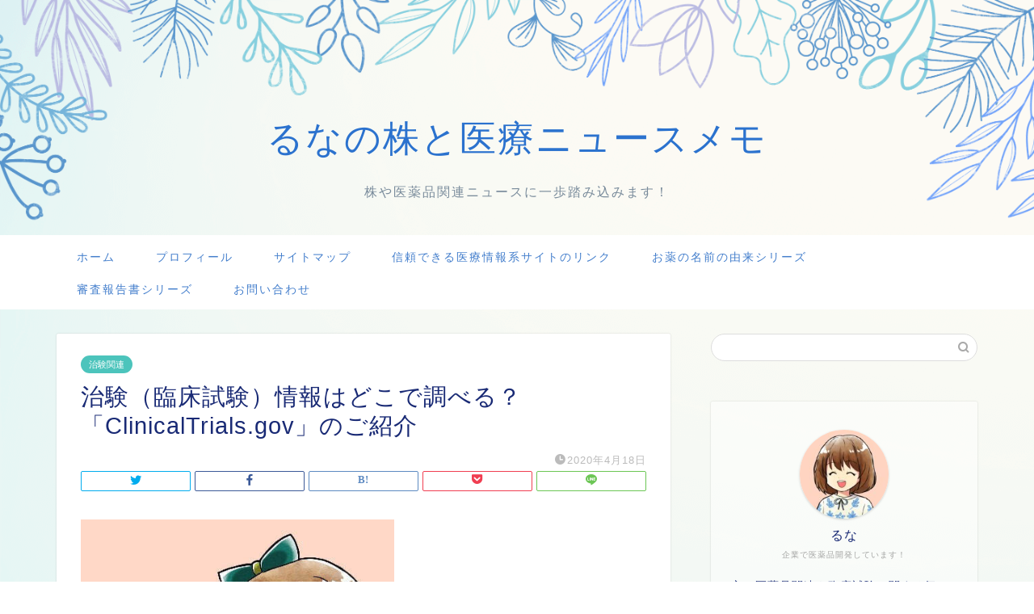

--- FILE ---
content_type: text/html; charset=UTF-8
request_url: https://www.luna1105kablog.com/entry/clinical-trials-gov
body_size: 20027
content:
<!DOCTYPE html>
<html lang="ja">
<head prefix="og: http://ogp.me/ns# fb: http://ogp.me/ns/fb# article: http://ogp.me/ns/article#">
<meta charset="utf-8">
<meta http-equiv="X-UA-Compatible" content="IE=edge">
<meta name="viewport" content="width=device-width, initial-scale=1">
<!-- ここからOGP -->
<meta property="og:type" content="blog">
<meta property="og:title" content="治験（臨床試験）情報はどこで調べる？「ClinicalTrials.gov」のご紹介｜るなの株と医療ニュースメモ"> 
<meta property="og:url" content="https://www.luna1105kablog.com/entry/clinical-trials-gov"> 
<meta property="og:description" content="最近、このブログでも開発化合物の臨床試験に関する情報をピックアップすることがよくあります。 臨床試験の情報は製薬企業やバ"> 
<meta property="og:image" content="https://www.luna1105kablog.com/wp-content/uploads/2020/10/20200417155207-1.jpg">
<meta property="og:site_name" content="るなの株と医療ニュースメモ">
<meta property="fb:admins" content="">
<meta name="twitter:card" content="summary">
<meta name="twitter:site" content="@Luna11053">
<!-- ここまでOGP --> 

<meta name="description" itemprop="description" content="最近、このブログでも開発化合物の臨床試験に関する情報をピックアップすることがよくあります。 臨床試験の情報は製薬企業やバ" >

<title>治験（臨床試験）情報はどこで調べる？「ClinicalTrials.gov」のご紹介｜るなの株と医療ニュースメモ</title>
<meta name='robots' content='max-image-preview:large' />
<link rel='dns-prefetch' href='//ajax.googleapis.com' />
<link rel='dns-prefetch' href='//cdnjs.cloudflare.com' />
<link rel='dns-prefetch' href='//s.w.org' />
<link rel="alternate" type="application/rss+xml" title="るなの株と医療ニュースメモ &raquo; フィード" href="https://www.luna1105kablog.com/feed" />
<link rel="alternate" type="application/rss+xml" title="るなの株と医療ニュースメモ &raquo; コメントフィード" href="https://www.luna1105kablog.com/comments/feed" />
<link rel="alternate" type="application/rss+xml" title="るなの株と医療ニュースメモ &raquo; 治験（臨床試験）情報はどこで調べる？「ClinicalTrials.gov」のご紹介 のコメントのフィード" href="https://www.luna1105kablog.com/entry/clinical-trials-gov/feed" />
		<script type="text/javascript">
			window._wpemojiSettings = {"baseUrl":"https:\/\/s.w.org\/images\/core\/emoji\/13.0.1\/72x72\/","ext":".png","svgUrl":"https:\/\/s.w.org\/images\/core\/emoji\/13.0.1\/svg\/","svgExt":".svg","source":{"concatemoji":"https:\/\/www.luna1105kablog.com\/wp-includes\/js\/wp-emoji-release.min.js?ver=5.7.14"}};
			!function(e,a,t){var n,r,o,i=a.createElement("canvas"),p=i.getContext&&i.getContext("2d");function s(e,t){var a=String.fromCharCode;p.clearRect(0,0,i.width,i.height),p.fillText(a.apply(this,e),0,0);e=i.toDataURL();return p.clearRect(0,0,i.width,i.height),p.fillText(a.apply(this,t),0,0),e===i.toDataURL()}function c(e){var t=a.createElement("script");t.src=e,t.defer=t.type="text/javascript",a.getElementsByTagName("head")[0].appendChild(t)}for(o=Array("flag","emoji"),t.supports={everything:!0,everythingExceptFlag:!0},r=0;r<o.length;r++)t.supports[o[r]]=function(e){if(!p||!p.fillText)return!1;switch(p.textBaseline="top",p.font="600 32px Arial",e){case"flag":return s([127987,65039,8205,9895,65039],[127987,65039,8203,9895,65039])?!1:!s([55356,56826,55356,56819],[55356,56826,8203,55356,56819])&&!s([55356,57332,56128,56423,56128,56418,56128,56421,56128,56430,56128,56423,56128,56447],[55356,57332,8203,56128,56423,8203,56128,56418,8203,56128,56421,8203,56128,56430,8203,56128,56423,8203,56128,56447]);case"emoji":return!s([55357,56424,8205,55356,57212],[55357,56424,8203,55356,57212])}return!1}(o[r]),t.supports.everything=t.supports.everything&&t.supports[o[r]],"flag"!==o[r]&&(t.supports.everythingExceptFlag=t.supports.everythingExceptFlag&&t.supports[o[r]]);t.supports.everythingExceptFlag=t.supports.everythingExceptFlag&&!t.supports.flag,t.DOMReady=!1,t.readyCallback=function(){t.DOMReady=!0},t.supports.everything||(n=function(){t.readyCallback()},a.addEventListener?(a.addEventListener("DOMContentLoaded",n,!1),e.addEventListener("load",n,!1)):(e.attachEvent("onload",n),a.attachEvent("onreadystatechange",function(){"complete"===a.readyState&&t.readyCallback()})),(n=t.source||{}).concatemoji?c(n.concatemoji):n.wpemoji&&n.twemoji&&(c(n.twemoji),c(n.wpemoji)))}(window,document,window._wpemojiSettings);
		</script>
		<style type="text/css">
img.wp-smiley,
img.emoji {
	display: inline !important;
	border: none !important;
	box-shadow: none !important;
	height: 1em !important;
	width: 1em !important;
	margin: 0 .07em !important;
	vertical-align: -0.1em !important;
	background: none !important;
	padding: 0 !important;
}
</style>
	<link rel='stylesheet' id='wp-block-library-css'  href='https://www.luna1105kablog.com/wp-includes/css/dist/block-library/style.min.css?ver=5.7.14' type='text/css' media='all' />
<link rel='stylesheet' id='contact-form-7-css'  href='https://www.luna1105kablog.com/wp-content/plugins/contact-form-7/includes/css/styles.css?ver=5.4.1' type='text/css' media='all' />
<link rel='stylesheet' id='theme-style-css'  href='https://www.luna1105kablog.com/wp-content/themes/jin/style.css?ver=5.7.14' type='text/css' media='all' />
<link rel='stylesheet' id='swiper-style-css'  href='https://cdnjs.cloudflare.com/ajax/libs/Swiper/4.0.7/css/swiper.min.css?ver=5.7.14' type='text/css' media='all' />
<link rel="https://api.w.org/" href="https://www.luna1105kablog.com/wp-json/" /><link rel="alternate" type="application/json" href="https://www.luna1105kablog.com/wp-json/wp/v2/posts/128" /><link rel="canonical" href="https://www.luna1105kablog.com/entry/clinical-trials-gov" />
<link rel='shortlink' href='https://www.luna1105kablog.com/?p=128' />
<link rel="alternate" type="application/json+oembed" href="https://www.luna1105kablog.com/wp-json/oembed/1.0/embed?url=https%3A%2F%2Fwww.luna1105kablog.com%2Fentry%2Fclinical-trials-gov" />
<link rel="alternate" type="text/xml+oembed" href="https://www.luna1105kablog.com/wp-json/oembed/1.0/embed?url=https%3A%2F%2Fwww.luna1105kablog.com%2Fentry%2Fclinical-trials-gov&#038;format=xml" />
	<style type="text/css">
		#wrapper{
							background-color: #fffaf2;
				background-image: url(https://www.luna1105kablog.com/wp-content/uploads/demo11-bgimg.png);
					}
		.related-entry-headline-text span:before,
		#comment-title span:before,
		#reply-title span:before{
			background-color: #5c8ece;
			border-color: #5c8ece!important;
		}
		
		#breadcrumb:after,
		#page-top a{	
			background-color: #4073b7;
		}
				footer{
			background-color: #4073b7;
		}
		.footer-inner a,
		#copyright,
		#copyright-center{
			border-color: #fff!important;
			color: #fff!important;
		}
		#footer-widget-area
		{
			border-color: #fff!important;
		}
				.page-top-footer a{
			color: #4073b7!important;
		}
				#breadcrumb ul li,
		#breadcrumb ul li a{
			color: #4073b7!important;
		}
		
		body,
		a,
		a:link,
		a:visited,
		.my-profile,
		.widgettitle,
		.tabBtn-mag label{
			color: #192a75;
		}
		a:hover{
			color: #008db7;
		}
						.widget_nav_menu ul > li > a:before,
		.widget_categories ul > li > a:before,
		.widget_pages ul > li > a:before,
		.widget_recent_entries ul > li > a:before,
		.widget_archive ul > li > a:before,
		.widget_archive form:after,
		.widget_categories form:after,
		.widget_nav_menu ul > li > ul.sub-menu > li > a:before,
		.widget_categories ul > li > .children > li > a:before,
		.widget_pages ul > li > .children > li > a:before,
		.widget_nav_menu ul > li > ul.sub-menu > li > ul.sub-menu li > a:before,
		.widget_categories ul > li > .children > li > .children li > a:before,
		.widget_pages ul > li > .children > li > .children li > a:before{
			color: #5c8ece;
		}
		.widget_nav_menu ul .sub-menu .sub-menu li a:before{
			background-color: #192a75!important;
		}
		footer .footer-widget,
		footer .footer-widget a,
		footer .footer-widget ul li,
		.footer-widget.widget_nav_menu ul > li > a:before,
		.footer-widget.widget_categories ul > li > a:before,
		.footer-widget.widget_recent_entries ul > li > a:before,
		.footer-widget.widget_pages ul > li > a:before,
		.footer-widget.widget_archive ul > li > a:before,
		footer .widget_tag_cloud .tagcloud a:before{
			color: #fff!important;
			border-color: #fff!important;
		}
		footer .footer-widget .widgettitle{
			color: #fff!important;
			border-color: #4cc4bc!important;
		}
		footer .widget_nav_menu ul .children .children li a:before,
		footer .widget_categories ul .children .children li a:before,
		footer .widget_nav_menu ul .sub-menu .sub-menu li a:before{
			background-color: #fff!important;
		}
		#drawernav a:hover,
		.post-list-title,
		#prev-next p,
		#toc_container .toc_list li a{
			color: #192a75!important;
		}
		
		#header-box{
			background-color: #ffffff;
		}
						@media (min-width: 768px) {
		#header-box .header-box10-bg:before,
		#header-box .header-box11-bg:before{
			border-radius: 2px;
		}
		}
										@media (min-width: 768px) {
			.top-image-meta{
				margin-top: calc(50px - 30px);
			}
		}
		@media (min-width: 1200px) {
			.top-image-meta{
				margin-top: calc(50px);
			}
		}
				.pickup-contents:before{
			background-color: #ffffff!important;
		}
		
		.main-image-text{
			color: #2b72ce;
		}
		.main-image-text-sub{
			color: #798b9b;
		}
		
				@media (min-width: 481px) {
			#site-info{
				padding-top: 15px!important;
				padding-bottom: 15px!important;
			}
		}
		
		#site-info span a{
			color: #437ecc!important;
		}
		
				#headmenu .headsns .line a svg{
			fill: #437ecc!important;
		}
		#headmenu .headsns a,
		#headmenu{
			color: #437ecc!important;
			border-color:#437ecc!important;
		}
						.profile-follow .line-sns a svg{
			fill: #5c8ece!important;
		}
		.profile-follow .line-sns a:hover svg{
			fill: #4cc4bc!important;
		}
		.profile-follow a{
			color: #5c8ece!important;
			border-color:#5c8ece!important;
		}
		.profile-follow a:hover,
		#headmenu .headsns a:hover{
			color:#4cc4bc!important;
			border-color:#4cc4bc!important;
		}
				.search-box:hover{
			color:#4cc4bc!important;
			border-color:#4cc4bc!important;
		}
				#header #headmenu .headsns .line a:hover svg{
			fill:#4cc4bc!important;
		}
		.cps-icon-bar,
		#navtoggle:checked + .sp-menu-open .cps-icon-bar{
			background-color: #437ecc;
		}
		#nav-container{
			background-color: #fff;
		}
		.menu-box .menu-item svg{
			fill:#437ecc;
		}
		#drawernav ul.menu-box > li > a,
		#drawernav2 ul.menu-box > li > a,
		#drawernav3 ul.menu-box > li > a,
		#drawernav4 ul.menu-box > li > a,
		#drawernav5 ul.menu-box > li > a,
		#drawernav ul.menu-box > li.menu-item-has-children:after,
		#drawernav2 ul.menu-box > li.menu-item-has-children:after,
		#drawernav3 ul.menu-box > li.menu-item-has-children:after,
		#drawernav4 ul.menu-box > li.menu-item-has-children:after,
		#drawernav5 ul.menu-box > li.menu-item-has-children:after{
			color: #437ecc!important;
		}
		#drawernav ul.menu-box li a,
		#drawernav2 ul.menu-box li a,
		#drawernav3 ul.menu-box li a,
		#drawernav4 ul.menu-box li a,
		#drawernav5 ul.menu-box li a{
			font-size: 14px!important;
		}
		#drawernav3 ul.menu-box > li{
			color: #192a75!important;
		}
		#drawernav4 .menu-box > .menu-item > a:after,
		#drawernav3 .menu-box > .menu-item > a:after,
		#drawernav .menu-box > .menu-item > a:after{
			background-color: #437ecc!important;
		}
		#drawernav2 .menu-box > .menu-item:hover,
		#drawernav5 .menu-box > .menu-item:hover{
			border-top-color: #5c8ece!important;
		}
				.cps-info-bar a{
			background-color: #33c4ba!important;
		}
				@media (min-width: 768px) {
			.post-list-mag .post-list-item:not(:nth-child(2n)){
				margin-right: 2.6%;
			}
		}
				@media (min-width: 768px) {
			#tab-1:checked ~ .tabBtn-mag li [for="tab-1"]:after,
			#tab-2:checked ~ .tabBtn-mag li [for="tab-2"]:after,
			#tab-3:checked ~ .tabBtn-mag li [for="tab-3"]:after,
			#tab-4:checked ~ .tabBtn-mag li [for="tab-4"]:after{
				border-top-color: #5c8ece!important;
			}
			.tabBtn-mag label{
				border-bottom-color: #5c8ece!important;
			}
		}
		#tab-1:checked ~ .tabBtn-mag li [for="tab-1"],
		#tab-2:checked ~ .tabBtn-mag li [for="tab-2"],
		#tab-3:checked ~ .tabBtn-mag li [for="tab-3"],
		#tab-4:checked ~ .tabBtn-mag li [for="tab-4"],
		#prev-next a.next:after,
		#prev-next a.prev:after,
		.more-cat-button a:hover span:before{
			background-color: #5c8ece!important;
		}
		

		.swiper-slide .post-list-cat,
		.post-list-mag .post-list-cat,
		.post-list-mag3col .post-list-cat,
		.post-list-mag-sp1col .post-list-cat,
		.swiper-pagination-bullet-active,
		.pickup-cat,
		.post-list .post-list-cat,
		#breadcrumb .bcHome a:hover span:before,
		.popular-item:nth-child(1) .pop-num,
		.popular-item:nth-child(2) .pop-num,
		.popular-item:nth-child(3) .pop-num{
			background-color: #4cc4bc!important;
		}
		.sidebar-btn a,
		.profile-sns-menu{
			background-color: #4cc4bc!important;
		}
		.sp-sns-menu a,
		.pickup-contents-box a:hover .pickup-title{
			border-color: #5c8ece!important;
			color: #5c8ece!important;
		}
				.pro-line svg{
			fill: #5c8ece!important;
		}
		.cps-post-cat a,
		.meta-cat,
		.popular-cat{
			background-color: #4cc4bc!important;
			border-color: #4cc4bc!important;
		}
		.tagicon,
		.tag-box a,
		#toc_container .toc_list > li,
		#toc_container .toc_title{
			color: #5c8ece!important;
		}
		.widget_tag_cloud a::before{
			color: #192a75!important;
		}
		.tag-box a,
		#toc_container:before{
			border-color: #5c8ece!important;
		}
		.cps-post-cat a:hover{
			color: #008db7!important;
		}
		.pagination li:not([class*="current"]) a:hover,
		.widget_tag_cloud a:hover{
			background-color: #5c8ece!important;
		}
		.pagination li:not([class*="current"]) a:hover{
			opacity: 0.5!important;
		}
		.pagination li.current a{
			background-color: #5c8ece!important;
			border-color: #5c8ece!important;
		}
		.nextpage a:hover span {
			color: #5c8ece!important;
			border-color: #5c8ece!important;
		}
		.cta-content:before{
			background-color: #5c8ece!important;
		}
		.cta-text,
		.info-title{
			color: #fff!important;
		}
		#footer-widget-area.footer_style1 .widgettitle{
			border-color: #4cc4bc!important;
		}
		.sidebar_style1 .widgettitle,
		.sidebar_style5 .widgettitle{
			border-color: #5c8ece!important;
		}
		.sidebar_style2 .widgettitle,
		.sidebar_style4 .widgettitle,
		.sidebar_style6 .widgettitle,
		#home-bottom-widget .widgettitle,
		#home-top-widget .widgettitle,
		#post-bottom-widget .widgettitle,
		#post-top-widget .widgettitle{
			background-color: #5c8ece!important;
		}
		#home-bottom-widget .widget_search .search-box input[type="submit"],
		#home-top-widget .widget_search .search-box input[type="submit"],
		#post-bottom-widget .widget_search .search-box input[type="submit"],
		#post-top-widget .widget_search .search-box input[type="submit"]{
			background-color: #4cc4bc!important;
		}
		
		.tn-logo-size{
			font-size: 160%!important;
		}
		@media (min-width: 481px) {
		.tn-logo-size img{
			width: calc(160%*0.5)!important;
		}
		}
		@media (min-width: 768px) {
		.tn-logo-size img{
			width: calc(160%*2.2)!important;
		}
		}
		@media (min-width: 1200px) {
		.tn-logo-size img{
			width: 160%!important;
		}
		}
		.sp-logo-size{
			font-size: 110%!important;
		}
		.sp-logo-size img{
			width: 110%!important;
		}
				.cps-post-main ul > li:before,
		.cps-post-main ol > li:before{
			background-color: #4cc4bc!important;
		}
		.profile-card .profile-title{
			background-color: #5c8ece!important;
		}
		.profile-card{
			border-color: #5c8ece!important;
		}
		.cps-post-main a{
			color:#008db7;
		}
		.cps-post-main .marker{
			background: -webkit-linear-gradient( transparent 60%, #fff9c1 0% ) ;
			background: linear-gradient( transparent 60%, #fff9c1 0% ) ;
		}
		.cps-post-main .marker2{
			background: -webkit-linear-gradient( transparent 60%, #a9eaf2 0% ) ;
			background: linear-gradient( transparent 60%, #a9eaf2 0% ) ;
		}
		.cps-post-main .jic-sc{
			color:#e9546b;
		}
		
		
		.simple-box1{
			border-color:#ef9b9b!important;
		}
		.simple-box2{
			border-color:#f2bf7d!important;
		}
		.simple-box3{
			border-color:#b5e28a!important;
		}
		.simple-box4{
			border-color:#7badd8!important;
		}
		.simple-box4:before{
			background-color: #7badd8;
		}
		.simple-box5{
			border-color:#e896c7!important;
		}
		.simple-box5:before{
			background-color: #e896c7;
		}
		.simple-box6{
			background-color:#fffdef!important;
		}
		.simple-box7{
			border-color:#def1f9!important;
		}
		.simple-box7:before{
			background-color:#def1f9!important;
		}
		.simple-box8{
			border-color:#96ddc1!important;
		}
		.simple-box8:before{
			background-color:#96ddc1!important;
		}
		.simple-box9:before{
			background-color:#e1c0e8!important;
		}
				.simple-box9:after{
			border-color:#e1c0e8 #e1c0e8 #fff #fff!important;
		}
				
		.kaisetsu-box1:before,
		.kaisetsu-box1-title{
			background-color:#ffb49e!important;
		}
		.kaisetsu-box2{
			border-color:#89c2f4!important;
		}
		.kaisetsu-box2-title{
			background-color:#89c2f4!important;
		}
		.kaisetsu-box4{
			border-color:#ea91a9!important;
		}
		.kaisetsu-box4-title{
			background-color:#ea91a9!important;
		}
		.kaisetsu-box5:before{
			background-color:#57b3ba!important;
		}
		.kaisetsu-box5-title{
			background-color:#57b3ba!important;
		}
		
		.concept-box1{
			border-color:#85db8f!important;
		}
		.concept-box1:after{
			background-color:#85db8f!important;
		}
		.concept-box1:before{
			content:"ポイント"!important;
			color:#85db8f!important;
		}
		.concept-box2{
			border-color:#f7cf6a!important;
		}
		.concept-box2:after{
			background-color:#f7cf6a!important;
		}
		.concept-box2:before{
			content:"注意点"!important;
			color:#f7cf6a!important;
		}
		.concept-box3{
			border-color:#86cee8!important;
		}
		.concept-box3:after{
			background-color:#86cee8!important;
		}
		.concept-box3:before{
			content:"良い例"!important;
			color:#86cee8!important;
		}
		.concept-box4{
			border-color:#ed8989!important;
		}
		.concept-box4:after{
			background-color:#ed8989!important;
		}
		.concept-box4:before{
			content:"悪い例"!important;
			color:#ed8989!important;
		}
		.concept-box5{
			border-color:#9e9e9e!important;
		}
		.concept-box5:after{
			background-color:#9e9e9e!important;
		}
		.concept-box5:before{
			content:"参考"!important;
			color:#9e9e9e!important;
		}
		.concept-box6{
			border-color:#8eaced!important;
		}
		.concept-box6:after{
			background-color:#8eaced!important;
		}
		.concept-box6:before{
			content:"メモ"!important;
			color:#8eaced!important;
		}
		
		.innerlink-box1,
		.blog-card{
			border-color:#73bc9b!important;
		}
		.innerlink-box1-title{
			background-color:#73bc9b!important;
			border-color:#73bc9b!important;
		}
		.innerlink-box1:before,
		.blog-card-hl-box{
			background-color:#73bc9b!important;
		}
				
		.jin-ac-box01-title::after{
			color: #5c8ece;
		}
		
		.color-button01 a,
		.color-button01 a:hover,
		.color-button01:before{
			background-color: #fcda6c!important;
		}
		.top-image-btn-color a,
		.top-image-btn-color a:hover,
		.top-image-btn-color:before{
			background-color: #ffcd44!important;
		}
		.color-button02 a,
		.color-button02 a:hover,
		.color-button02:before{
			background-color: #e87d99!important;
		}
		
		.color-button01-big a,
		.color-button01-big a:hover,
		.color-button01-big:before{
			background-color: #fcda6c!important;
		}
		.color-button01-big a,
		.color-button01-big:before{
			border-radius: 50px!important;
		}
		.color-button01-big a{
			padding-top: 20px!important;
			padding-bottom: 20px!important;
		}
		
		.color-button02-big a,
		.color-button02-big a:hover,
		.color-button02-big:before{
			background-color: #e87d99!important;
		}
		.color-button02-big a,
		.color-button02-big:before{
			border-radius: 50px!important;
		}
		.color-button02-big a{
			padding-top: 20px!important;
			padding-bottom: 20px!important;
		}
				.color-button01-big{
			width: 65%!important;
		}
		.color-button02-big{
			width: 65%!important;
		}
				
		
					.top-image-btn-color:before,
			.color-button01:before,
			.color-button02:before,
			.color-button01-big:before,
			.color-button02-big:before{
				bottom: -1px;
				left: -1px;
				width: 100%;
				height: 100%;
				border-radius: 6px;
				box-shadow: 0px 1px 5px 0px rgba(0, 0, 0, 0.25);
				-webkit-transition: all .4s;
				transition: all .4s;
			}
			.top-image-btn-color a:hover,
			.color-button01 a:hover,
			.color-button02 a:hover,
			.color-button01-big a:hover,
			.color-button02-big a:hover{
				-webkit-transform: translateY(2px);
				transform: translateY(2px);
				-webkit-filter: brightness(0.95);
				 filter: brightness(0.95);
			}
			.top-image-btn-color:hover:before,
			.color-button01:hover:before,
			.color-button02:hover:before,
			.color-button01-big:hover:before,
			.color-button02-big:hover:before{
				-webkit-transform: translateY(2px);
				transform: translateY(2px);
				box-shadow: none!important;
			}
				
		.h2-style01 h2,
		.h2-style02 h2:before,
		.h2-style03 h2,
		.h2-style04 h2:before,
		.h2-style05 h2,
		.h2-style07 h2:before,
		.h2-style07 h2:after,
		.h3-style03 h3:before,
		.h3-style02 h3:before,
		.h3-style05 h3:before,
		.h3-style07 h3:before,
		.h2-style08 h2:after,
		.h2-style10 h2:before,
		.h2-style10 h2:after,
		.h3-style02 h3:after,
		.h4-style02 h4:before{
			background-color: #5c8ece!important;
		}
		.h3-style01 h3,
		.h3-style04 h3,
		.h3-style05 h3,
		.h3-style06 h3,
		.h4-style01 h4,
		.h2-style02 h2,
		.h2-style08 h2,
		.h2-style08 h2:before,
		.h2-style09 h2,
		.h4-style03 h4{
			border-color: #5c8ece!important;
		}
		.h2-style05 h2:before{
			border-top-color: #5c8ece!important;
		}
		.h2-style06 h2:before,
		.sidebar_style3 .widgettitle:after{
			background-image: linear-gradient(
				-45deg,
				transparent 25%,
				#5c8ece 25%,
				#5c8ece 50%,
				transparent 50%,
				transparent 75%,
				#5c8ece 75%,
				#5c8ece			);
		}
				.jin-h2-icons.h2-style02 h2 .jic:before,
		.jin-h2-icons.h2-style04 h2 .jic:before,
		.jin-h2-icons.h2-style06 h2 .jic:before,
		.jin-h2-icons.h2-style07 h2 .jic:before,
		.jin-h2-icons.h2-style08 h2 .jic:before,
		.jin-h2-icons.h2-style09 h2 .jic:before,
		.jin-h2-icons.h2-style10 h2 .jic:before,
		.jin-h3-icons.h3-style01 h3 .jic:before,
		.jin-h3-icons.h3-style02 h3 .jic:before,
		.jin-h3-icons.h3-style03 h3 .jic:before,
		.jin-h3-icons.h3-style04 h3 .jic:before,
		.jin-h3-icons.h3-style05 h3 .jic:before,
		.jin-h3-icons.h3-style06 h3 .jic:before,
		.jin-h3-icons.h3-style07 h3 .jic:before,
		.jin-h4-icons.h4-style01 h4 .jic:before,
		.jin-h4-icons.h4-style02 h4 .jic:before,
		.jin-h4-icons.h4-style03 h4 .jic:before,
		.jin-h4-icons.h4-style04 h4 .jic:before{
			color:#5c8ece;
		}
		
		@media all and (-ms-high-contrast:none){
			*::-ms-backdrop, .color-button01:before,
			.color-button02:before,
			.color-button01-big:before,
			.color-button02-big:before{
				background-color: #595857!important;
			}
		}
		
		.jin-lp-h2 h2,
		.jin-lp-h2 h2{
			background-color: transparent!important;
			border-color: transparent!important;
			color: #192a75!important;
		}
		.jincolumn-h3style2{
			border-color:#5c8ece!important;
		}
		.jinlph2-style1 h2:first-letter{
			color:#5c8ece!important;
		}
		.jinlph2-style2 h2,
		.jinlph2-style3 h2{
			border-color:#5c8ece!important;
		}
		.jin-photo-title .jin-fusen1-down,
		.jin-photo-title .jin-fusen1-even,
		.jin-photo-title .jin-fusen1-up{
			border-left-color:#5c8ece;
		}
		.jin-photo-title .jin-fusen2,
		.jin-photo-title .jin-fusen3{
			background-color:#5c8ece;
		}
		.jin-photo-title .jin-fusen2:before,
		.jin-photo-title .jin-fusen3:before {
			border-top-color: #5c8ece;
		}
		.has-huge-font-size{
			font-size:42px!important;
		}
		.has-large-font-size{
			font-size:36px!important;
		}
		.has-medium-font-size{
			font-size:20px!important;
		}
		.has-normal-font-size{
			font-size:16px!important;
		}
		.has-small-font-size{
			font-size:13px!important;
		}
		
		
	</style>
<link rel="icon" href="https://www.luna1105kablog.com/wp-content/uploads/cropped-F9D89D36-7C45-45EE-8A65-F00023BD8416-1-32x32.jpeg" sizes="32x32" />
<link rel="icon" href="https://www.luna1105kablog.com/wp-content/uploads/cropped-F9D89D36-7C45-45EE-8A65-F00023BD8416-1-192x192.jpeg" sizes="192x192" />
<link rel="apple-touch-icon" href="https://www.luna1105kablog.com/wp-content/uploads/cropped-F9D89D36-7C45-45EE-8A65-F00023BD8416-1-180x180.jpeg" />
<meta name="msapplication-TileImage" content="https://www.luna1105kablog.com/wp-content/uploads/cropped-F9D89D36-7C45-45EE-8A65-F00023BD8416-1-270x270.jpeg" />
		<style type="text/css" id="wp-custom-css">
			#wrapper{
	background-repeat:no-repeat;
}
@media (max-width: 767px){
	#header-box {
    box-shadow: 0px 1px 8px #ccc;
}
	#main-image{
		box-shadow:none!important;
	}
.pickup-contents:before {
    background-color: transparent!important;
}
}
@media (min-width: 1024px){
#main-image .main-image-text {
	font-size:2.8rem;
	line-height:3.4rem;
}
}
.sidebar_style4 .my-profile{
    background: rgba(255,255,255,0.45);
}		</style>
			
<!--カエレバCSS-->
<!--アプリーチCSS-->

<meta name="google-site-verification" content=" KiKFjcdK2bk8Lp3XKWyld16wepWRxN-J4JSBrjuAaOE">
<!-- Global site tag (gtag.js) - Google Analytics -->
<script async src="https://www.googletagmanager.com/gtag/js?id=UA-154852938-1"></script>
<script>
  window.dataLayer = window.dataLayer || [];
  function gtag(){dataLayer.push(arguments);}
  gtag('js', new Date());

  gtag('config', 'UA-154852938-1');
</script>
</head>
<body class="post-template-default single single-post postid-128 single-format-standard" id="nofont-style">
<div id="wrapper">

		
	<div id="scroll-content" class="animate-off">
	
		<!--ヘッダー-->

								

	

	
	<!--ヘッダー画像-->
										<div id="main-image" class="main-image animate-off">
				
										<img src="https://www.luna1105kablog.com/wp-content/uploads/demo11-headerimg.png" alt="" />
			
		<div class="top-image-meta">
						<div class="main-image-text ef animate-off top-image-text-option-none">るなの株と医療ニュースメモ</div>
									<div class="main-image-text-sub ef animate-off top-image-subtext-option-none">株や医薬品関連ニュースに一歩踏み込みます！</div>
								</div>
				
</div>							<!--ヘッダー画像-->


	<!--グローバルナビゲーション layout1-->
		<div id="nav-container" class="header-style9-animate animate-off">
		<div class="header-style6-box">
			<div id="drawernav4" class="ef">
				<nav class="fixed-content"><ul class="menu-box"><li class="menu-item menu-item-type-custom menu-item-object-custom menu-item-home menu-item-942"><a href="https://www.luna1105kablog.com">ホーム</a></li>
<li class="menu-item menu-item-type-post_type menu-item-object-page menu-item-974"><a href="https://www.luna1105kablog.com/profile">プロフィール</a></li>
<li class="menu-item menu-item-type-post_type menu-item-object-page menu-item-964"><a href="https://www.luna1105kablog.com/sitemap">サイトマップ</a></li>
<li class="menu-item menu-item-type-post_type menu-item-object-page menu-item-1500"><a href="https://www.luna1105kablog.com/link-site">信頼できる医療情報系サイトのリンク</a></li>
<li class="menu-item menu-item-type-post_type menu-item-object-post menu-item-1020"><a href="https://www.luna1105kablog.com/entry/medicine-bio-name-etc">お薬の名前の由来シリーズ</a></li>
<li class="menu-item menu-item-type-post_type menu-item-object-post menu-item-1264"><a href="https://www.luna1105kablog.com/entry/shinsa-report-matome">審査報告書シリーズ</a></li>
<li class="menu-item menu-item-type-custom menu-item-object-custom menu-item-947"><a href="https://www.luna1105kablog.com/otoiawase">お問い合わせ</a></li>
</ul></nav>			</div>

					</div>
	</div>

		<!--グローバルナビゲーション layout1-->
		
		<!--ヘッダー-->

		<div class="clearfix"></div>

			
																				
		
	<div id="contents">

		<!--メインコンテンツ-->
			<main id="main-contents" class="main-contents article_style1 animate-off" itemprop="mainContentOfPage">
				
								
				<section class="cps-post-box hentry">
																	<article class="cps-post">
							<header class="cps-post-header">
																<span class="cps-post-cat category-%e6%b2%bb%e9%a8%93%e9%96%a2%e9%80%a3" itemprop="keywords"><a href="https://www.luna1105kablog.com/entry/category/%e6%b2%bb%e9%a8%93%e9%96%a2%e9%80%a3" style="background-color:!important;">治験関連</a></span>
																<h1 class="cps-post-title entry-title" itemprop="headline">治験（臨床試験）情報はどこで調べる？「ClinicalTrials.gov」のご紹介</h1>
								<div class="cps-post-meta vcard">
									<span class="writer fn" itemprop="author" itemscope itemtype="https://schema.org/Person"><span itemprop="name">luna1105</span></span>
									<span class="cps-post-date-box">
												<span class="cps-post-date"><i class="jic jin-ifont-watch" aria-hidden="true"></i>&nbsp;<time class="entry-date date published updated" datetime="2020-04-18T20:30:00+09:00">2020年4月18日</time></span>
										</span>
								</div>
								
							</header>
																															<div class="share-top sns-design-type02">
	<div class="sns-top">
		<ol>
			<!--ツイートボタン-->
							<li class="twitter"><a href="https://twitter.com/share?url=https%3A%2F%2Fwww.luna1105kablog.com%2Fentry%2Fclinical-trials-gov&text=%E6%B2%BB%E9%A8%93%EF%BC%88%E8%87%A8%E5%BA%8A%E8%A9%A6%E9%A8%93%EF%BC%89%E6%83%85%E5%A0%B1%E3%81%AF%E3%81%A9%E3%81%93%E3%81%A7%E8%AA%BF%E3%81%B9%E3%82%8B%EF%BC%9F%E3%80%8CClinicalTrials.gov%E3%80%8D%E3%81%AE%E3%81%94%E7%B4%B9%E4%BB%8B - るなの株と医療ニュースメモ&via=Luna11053&related=Luna11053"><i class="jic jin-ifont-twitter"></i></a>
				</li>
						<!--Facebookボタン-->
							<li class="facebook">
				<a href="https://www.facebook.com/sharer.php?src=bm&u=https%3A%2F%2Fwww.luna1105kablog.com%2Fentry%2Fclinical-trials-gov&t=%E6%B2%BB%E9%A8%93%EF%BC%88%E8%87%A8%E5%BA%8A%E8%A9%A6%E9%A8%93%EF%BC%89%E6%83%85%E5%A0%B1%E3%81%AF%E3%81%A9%E3%81%93%E3%81%A7%E8%AA%BF%E3%81%B9%E3%82%8B%EF%BC%9F%E3%80%8CClinicalTrials.gov%E3%80%8D%E3%81%AE%E3%81%94%E7%B4%B9%E4%BB%8B - るなの株と医療ニュースメモ" onclick="javascript:window.open(this.href, '', 'menubar=no,toolbar=no,resizable=yes,scrollbars=yes,height=300,width=600');return false;"><i class="jic jin-ifont-facebook-t" aria-hidden="true"></i></a>
				</li>
						<!--はてブボタン-->
							<li class="hatebu">
				<a href="https://b.hatena.ne.jp/add?mode=confirm&url=https%3A%2F%2Fwww.luna1105kablog.com%2Fentry%2Fclinical-trials-gov" onclick="javascript:window.open(this.href, '', 'menubar=no,toolbar=no,resizable=yes,scrollbars=yes,height=400,width=510');return false;" ><i class="font-hatena"></i></a>
				</li>
						<!--Poketボタン-->
							<li class="pocket">
				<a href="https://getpocket.com/edit?url=https%3A%2F%2Fwww.luna1105kablog.com%2Fentry%2Fclinical-trials-gov&title=%E6%B2%BB%E9%A8%93%EF%BC%88%E8%87%A8%E5%BA%8A%E8%A9%A6%E9%A8%93%EF%BC%89%E6%83%85%E5%A0%B1%E3%81%AF%E3%81%A9%E3%81%93%E3%81%A7%E8%AA%BF%E3%81%B9%E3%82%8B%EF%BC%9F%E3%80%8CClinicalTrials.gov%E3%80%8D%E3%81%AE%E3%81%94%E7%B4%B9%E4%BB%8B - るなの株と医療ニュースメモ"><i class="jic jin-ifont-pocket" aria-hidden="true"></i></a>
				</li>
							<li class="line">
				<a href="https://line.me/R/msg/text/?https%3A%2F%2Fwww.luna1105kablog.com%2Fentry%2Fclinical-trials-gov"><i class="jic jin-ifont-line" aria-hidden="true"></i></a>
				</li>
		</ol>
	</div>
</div>
<div class="clearfix"></div>
															
							<div class="cps-post-main-box">
								<div class="cps-post-main    h2-style02 h3-style04 h4-style01 entry-content xl-size xl-size-sp" itemprop="articleBody">

									<div class="clearfix"></div>
	
									<img src="https://www.luna1105kablog.com/wp-content/uploads/2020/10/20200417155207.jpg" alt="f:id:Luna1105:20200417155207j:plain" title="f:id:Luna1105:20200417155207j:plain" class="hatena-fotolife" itemprop="image" width="388" />
<p>最近、このブログでも開発化合物の臨床試験に関する情報をピックアップすることがよくあります。</p>
<p><strong>臨床試験の情報は製薬企業やバイオベンチャーの株を購入する際に確認しておくべき情報の一つ</strong>ですね。</p>
<p> </p>
<p>その開発化合物が<strong>どの疾患を対象として、どんな目的（ゴール）のために治験が実施されるのか</strong>。</p>
<p><strong>いまどんな状況で、いつ頃試験が終了しそうなのか</strong>も重要な情報です。</p>
<p>これらを踏まえてその化合物がどのような流れでいつ頃市場に出てくるのか、いつ売り上げに貢献して、いつ利益に上がってくるのかを確認していくことが、<strong>銘柄選択の重要なファクター</strong>となるのです。</p>
<p> </p>
<p>最近で言えば、<strong>COVID-19に対するお薬の開発状況を自分で調べてみたい方</strong>もおられるかもしれません。</p>
<p> </p>
<p>さて、そんな臨床試験情報ですが、読者のみなさんはどこから集めていますか？</p>
<p>企業IRや論文、学会発表、Yahoo掲示板等、様々なところに情報が転がっていると思います。</p>
<p>今日は最近話題に上げていた<strong>アメリカの有名なデータベースをご紹介</strong>しようと思います。</p>
<p>あ、その前に一応日本のものを紹介しておきます。</p>
<p> </p>
<ul class="table-of-contents">
</ul>
<p> </p>
<p> </p>
<div id="toc_container" class="no_bullets"><p class="toc_title">Contents</p><ul class="toc_list"><li><a href="#JAPIC_clinical_trials_information">JAPIC clinical trials information（日本）</a></li><li><a href="#ClinicalTrialsgov">ClinicalTrials.gov（アメリカ）</a><ul><li><a href="#i">概要</a></li><li><a href="#i-2">各項目の簡単な解説</a><ul><li><a href="#Study_Description">Study Description</a></li><li><a href="#Study_Design">Study Design</a></li><li><a href="#Arms_and_Interventions">Arms and Interventions</a></li><li><a href="#Outcome_Measures">Outcome Measures</a></li><li><a href="#Eligibility_Criteria">Eligibility Criteria</a></li><li><a href="#Contacts_and_Locations">Contacts and Locations</a></li></ul></li></ul></li><li><a href="#i-3">まとめ</a></li></ul></div>
<h3 id="JAPIC-clinical-trials-information日本"><span id="JAPIC_clinical_trials_information">JAPIC clinical trials information（日本）</span></h3>
<p>リンク：<a href="https://www.clinicaltrials.jp/cti-user/trial/Search.jsp">臨床試験情報検索画面 | 一般財団法人日本医薬情報センター 臨床試験情報</a></p>
<p>※先日リンクが変わりました。つながらないない場合は「JAPIC」などで検索ください。</p>
<p> </p>
<p>こちらはJAPICのまとめている医薬品等に関する臨床試験情報を収録したデータベースです。</p>
<p>日本語入力なので、<strong>見たままに必要な情報を入力すれば問題ありません</strong>。</p>
<p>不明なところ（分からないところ）は空欄でも検索できます。</p>
<p>なんでこんな雑な扱いかというと、このデータベースは検索しにくくて、情報も少なくて、私はあまり好きではないからです。</p>
<p>ですので、こちらは<strong>どうしても日本語で検索したい時だけ使用することをお勧め</strong>します。</p>
<p> </p>
<p><script async="" src="https://pagead2.googlesyndication.com/pagead/js/adsbygoogle.js"></script></p>
<p><ins class="adsbygoogle" style="display: block; text-align: center;" data-ad-layout="in-article" data-ad-format="fluid" data-ad-client="ca-pub-7308246636604211" data-ad-slot="1375639501"> </ins></p>
<p><script>// <![CDATA[
(adsbygoogle = window.adsbygoogle || []).push({});
// ]]&gt;</script></p>
<h3 id="ClinicalTrialsgovアメリカ"><span id="ClinicalTrialsgov">ClinicalTrials.gov（アメリカ）</span></h3>
<h4 id="概要"><span id="i">概要</span></h4>
<p>・リンク：<a href="https://clinicaltrials.gov/">Home &#8211; ClinicalTrials.gov</a></p>
<p>次にアメリカNIHの運営しているデータベース「ClinicalTrials.gov」をご紹介致します。</p>
<p>このデータベースは、<strong>臨床試験を集約した最大のデータベース</strong>であり、世界200カ国以上の国から30万件以上の臨床試験が登録されています。</p>
<p>やっぱアメリカは違いますね！</p>
<p> </p>
<p>では昔ご紹介したエーザイのアルツハイマー型認知症治療薬の臨床試験を調べてみましょう。</p>
<p>「Condition or disease」にアルツハイマー型認知症、「other terms」に試験名を入力してみました。</p>
<p>新型コロナウイルスについて調べたいのであれば、diseaseにCOVID-19などと入力すればおっけーです。</p>
<p> </p>
<p> </p>
<figure class="figure-image figure-image-fotolife mceNonEditable" title="検索画面">
<img src="https://www.luna1105kablog.com/wp-content/uploads/2020/10/20200323112828.png" alt="f:id:Luna1105:20200323112828p:plain" title="f:id:Luna1105:20200323112828p:plain" class="hatena-fotolife" itemprop="image" /><figcaption>検索画面</figcaption></figure>
<p>すると一番上に求めていたアデュカヌマブの試験情報が出てきましたね。</p>
<figure class="figure-image figure-image-fotolife mceNonEditable" title="試験の概要の表示">
<img src="https://www.luna1105kablog.com/wp-content/uploads/2020/10/20200323112918.png" alt="f:id:Luna1105:20200323112918p:plain" title="f:id:Luna1105:20200323112918p:plain" class="hatena-fotolife" itemprop="image" /><figcaption>試験の概要の表示</figcaption></figure>
<p>この試験は終了しているのでTerminatedと記載されています。こちらのStudy titleをクリックしてみましょう。</p>
<p>すると試験の詳細情報が表示されます。</p>
<p> </p>
<h4 id="各項目の簡単な解説"><span id="i-2">各項目の簡単な解説</span></h4>
<p>それぞれの項目を簡単にご説明いたします。</p>
<p> </p>
<h5 id="Study-Description"><span id="Study_Description"><span style="text-decoration: underline;">Study Description</span></span></h5>
<p>試験の概要が記載されています。</p>
<p> </p>
<h5 id="Study-Design"><span id="Study_Design"><span style="text-decoration: underline;">Study Design</span></span></h5>
<p>試験のデザインの要約が記載されています。</p>
<p>患者数や試験の相、開始時期、終了時期を確認できます。</p>
<p>この試験では1638名もの患者さんが参加していたのですねー。ふむふむ。</p>
<p> </p>
<h5 id="Arms-and-Interventions"><span id="Arms_and_Interventions"><span style="text-decoration: underline;">Arms and Interventions</span></span></h5>
<p>各群の詳細を確認できます。</p>
<p> </p>
<h5 id="Outcome-Measures"><span id="Outcome_Measures"><span style="text-decoration: underline;">Outcome Measures</span></span></h5>
<p>主要評価項目、副次評価項目を確認できます。</p>
<p>本薬剤の場合、主要評価項目はCDR-SB scoreのベースラインからの変化量ですね。</p>
<p>これでプラセボと比較して統計学的に有意な結果を出せれば、勝ちというわけです。</p>
<p>余談ですがこのような「評価スケール」は血液検査と違って、Dr.や患者ごとにぶれるため、いかに評価を統一させるかが試験成功のカギとなります。</p>
<p>サンバイオもこのあたりちゃんとしていれば成功していたかもしれません。</p>
<p>数値でびばっと決まれば簡単なんですけどねー。</p>
<p> </p>
<h5 id="Eligibility-Criteria"><span id="Eligibility_Criteria"><span style="text-decoration: underline;">Eligibility Criteria</span></span></h5>
<p>選択除外基準（どんな患者が治験に参加できるか）が確認できます。</p>
<p>Inclusionが選択基準、Exclusionが除外基準です。</p>
<p><strong>選択基準というのは、試験に入るための条件、除外基準というのは抵触していると試験に入れなくなる条件</strong>のことです。</p>
<p>この試験では50歳から85歳が対象だったようです。確かに高齢すぎると認知症の治療は難しくなるので納得できるところです。</p>
<p>面白いのは50歳からにしているところですね。この薬は発症初期も狙っていることが分かります。</p>
<p> </p>
<h5 id="Contacts-and-Locations"><span id="Contacts_and_Locations"><span style="text-decoration: underline;">Contacts and Locations</span></span></h5>
<p>治験依頼者や治験に参加している医療機関の情報が確認できます。</p>
<p><strong>医療機関の情報が分かるのも面白い</strong>ですね。</p>
<p>ここがJAPICと大きく違うところでもあります。</p>
<p>日本で実施されている治験の場合は、お近くの病院やクリニックで治験を実施しているか確認してみるのも手ですね。</p>
<p> </p>
<p>ちなみに後日紹介予定の<strong>レムデシビルの日本での治験実施施設</strong>を調べると下記のとおりであることが分かります。</p>
<table class="ct-layout_table tr-indent2" style="box-sizing: border-box; clear: both; margin-left: 1em; border: none; border-collapse: collapse; border-spacing: 0px; color: #000000; font-family: 'Source Sans Pro', 'Helvetica Neue', Helvetica, Roboto, Arial, sans-serif; font-size: 15px; font-style: normal; font-variant-ligatures: normal; font-variant-caps: normal; font-weight: 400; letter-spacing: normal; orphans: 2; text-align: start; text-indent: 0px; text-transform: none; white-space: normal; widows: 2; word-spacing: 0px; -webkit-text-stroke-width: 0px; background-color: #ffffff; text-decoration-style: initial; text-decoration-color: initial;">
<tbody style="box-sizing: border-box;">
<tr style="box-sizing: border-box; font-family: 'Source Sans Pro', 'Helvetica Neue', Helvetica, Roboto, Arial, sans-serif; font-size: 15px; line-height: 1.6; vertical-align: top;">
<td class="ct-header3" style="box-sizing: border-box; font-family: 'Source Sans Pro', 'Helvetica Neue', Helvetica, Roboto, Arial, sans-serif; font-size: small; line-height: 1.6; font-weight: bold; padding: 2ex 1em 0px 0px; white-space: nowrap;" colspan="2">Japan</td>
</tr>
<tr style="box-sizing: border-box; font-family: 'Source Sans Pro', 'Helvetica Neue', Helvetica, Roboto, Arial, sans-serif; font-size: 15px; line-height: 1.6; vertical-align: top;">
<td style="box-sizing: border-box; font-family: 'Source Sans Pro', 'Helvetica Neue', Helvetica, Roboto, Arial, sans-serif; font-size: 15px; line-height: 1.6; padding: 1ex 1em 0px 2em; white-space: nowrap;" headers="locName">Yokohama Municipal Citizen&#8217;s Hospital</td>
<td class="ct-header3" style="box-sizing: border-box; font-family: 'Source Sans Pro', 'Helvetica Neue', Helvetica, Roboto, Arial, sans-serif; font-size: small; line-height: 1.6; font-weight: bold; padding: 1ex 0px 0px 2em; white-space: nowrap;" headers="locStatus">Recruiting</td>
</tr>
<tr style="box-sizing: border-box; font-family: 'Source Sans Pro', 'Helvetica Neue', Helvetica, Roboto, Arial, sans-serif; font-size: 15px; line-height: 1.6; vertical-align: top;">
<td style="box-sizing: border-box; font-family: 'Source Sans Pro', 'Helvetica Neue', Helvetica, Roboto, Arial, sans-serif; font-size: 15px; line-height: 1.6; padding: 0px 0px 0px 4em; white-space: nowrap;" colspan="2">Kanagawa, Japan, 240-8555</td>
</tr>
<tr style="box-sizing: border-box; font-family: 'Source Sans Pro', 'Helvetica Neue', Helvetica, Roboto, Arial, sans-serif; font-size: 15px; line-height: 1.6; vertical-align: top;">
<td style="box-sizing: border-box; font-family: 'Source Sans Pro', 'Helvetica Neue', Helvetica, Roboto, Arial, sans-serif; font-size: 15px; line-height: 1.6; padding: 1ex 1em 0px 2em; white-space: nowrap;" headers="locName">Nagoya City Easter Medical Center</td>
<td class="ct-header3" style="box-sizing: border-box; font-family: 'Source Sans Pro', 'Helvetica Neue', Helvetica, Roboto, Arial, sans-serif; font-size: small; line-height: 1.6; font-weight: bold; padding: 1ex 0px 0px 2em; white-space: nowrap;" headers="locStatus">Recruiting</td>
</tr>
<tr style="box-sizing: border-box; font-family: 'Source Sans Pro', 'Helvetica Neue', Helvetica, Roboto, Arial, sans-serif; font-size: 15px; line-height: 1.6; vertical-align: top;">
<td style="box-sizing: border-box; font-family: 'Source Sans Pro', 'Helvetica Neue', Helvetica, Roboto, Arial, sans-serif; font-size: 15px; line-height: 1.6; padding: 0px 0px 0px 4em; white-space: nowrap;" colspan="2">Nagoya, Japan, 464-8547</td>
</tr>
<tr style="box-sizing: border-box; font-family: 'Source Sans Pro', 'Helvetica Neue', Helvetica, Roboto, Arial, sans-serif; font-size: 15px; line-height: 1.6; vertical-align: top;">
<td style="box-sizing: border-box; font-family: 'Source Sans Pro', 'Helvetica Neue', Helvetica, Roboto, Arial, sans-serif; font-size: 15px; line-height: 1.6; padding: 1ex 1em 0px 2em; white-space: nowrap;" headers="locName">Tokyo Metropolitan Bokutoh Hospital</td>
<td class="ct-header3" style="box-sizing: border-box; font-family: 'Source Sans Pro', 'Helvetica Neue', Helvetica, Roboto, Arial, sans-serif; font-size: small; line-height: 1.6; font-weight: bold; padding: 1ex 0px 0px 2em; white-space: nowrap;" headers="locStatus">Recruiting</td>
</tr>
<tr style="box-sizing: border-box; font-family: 'Source Sans Pro', 'Helvetica Neue', Helvetica, Roboto, Arial, sans-serif; font-size: 15px; line-height: 1.6; vertical-align: top;">
<td style="box-sizing: border-box; font-family: 'Source Sans Pro', 'Helvetica Neue', Helvetica, Roboto, Arial, sans-serif; font-size: 15px; line-height: 1.6; padding: 0px 0px 0px 4em; white-space: nowrap;" colspan="2">Tokyo, Japan, 130-8575</td>
</tr>
</tbody>
</table>
<p> リクルート中ということは、治験参加患者さんを募集しているということですね！</p>
<p><script async="" src="https://pagead2.googlesyndication.com/pagead/js/adsbygoogle.js"></script></p>
<p><ins class="adsbygoogle" style="display: block; text-align: center;" data-ad-layout="in-article" data-ad-format="fluid" data-ad-client="ca-pub-7308246636604211" data-ad-slot="1375639501"> </ins></p>
<p><script>// <![CDATA[
(adsbygoogle = window.adsbygoogle || []).push({});
// ]]&gt;</script></p>
<h3 id="まとめ"><span id="i-3">まとめ</span></h3>
<p>以上ごく簡単ですが、まとめてみました。</p>
<p>今回は終了した試験の情報ですが、<strong>実施中の試験の情報も記載</strong>されます。</p>
<p>ただし完全ではありませんし、更新頻度も各社異なる点は注意です。</p>
<p>私は仕事柄、よくチェックしていますが、投資家界隈ではなかなか穴場な情報のような気もしますし、IR等と併せて<strong>投資戦略の一つに組み込んでみては</strong>いかがでしょうか。</p>
<p><strong>慣れるとIRが出る時期が予測できます</strong>しね。</p>
<p>ただしそのIRの中身が素晴らしいかどうかは神のみぞ知るといったところです（笑）</p>
<p class="r-fuki b">神さま、たまには先に教えてくれてもいいのよ？</p>
<p> </p>
<p> <iframe loading="lazy" src="https://blog.hatena.ne.jp/Luna1105/luna1105.hatenablog.com/subscribe/iframe" width="150" height="28" frameborder="0" scrolling="no"></iframe></p>
									
																		
									
																		
									
									
									<div class="clearfix"></div>
<div class="adarea-box">
	</div>
									
																		<div class="related-ad-unit-area"><script async src="https://pagead2.googlesyndication.com/pagead/js/adsbygoogle.js"></script>
<ins class="adsbygoogle"
     style="display:block"
     data-ad-format="autorelaxed"
     data-ad-client="ca-pub-7308246636604211"
     data-ad-slot="7048544022"></ins>
<script>
     (adsbygoogle = window.adsbygoogle || []).push({});
</script></div>
																		
																			<div class="share sns-design-type02">
	<div class="sns">
		<ol>
			<!--ツイートボタン-->
							<li class="twitter"><a href="https://twitter.com/share?url=https%3A%2F%2Fwww.luna1105kablog.com%2Fentry%2Fclinical-trials-gov&text=%E6%B2%BB%E9%A8%93%EF%BC%88%E8%87%A8%E5%BA%8A%E8%A9%A6%E9%A8%93%EF%BC%89%E6%83%85%E5%A0%B1%E3%81%AF%E3%81%A9%E3%81%93%E3%81%A7%E8%AA%BF%E3%81%B9%E3%82%8B%EF%BC%9F%E3%80%8CClinicalTrials.gov%E3%80%8D%E3%81%AE%E3%81%94%E7%B4%B9%E4%BB%8B - るなの株と医療ニュースメモ&via=Luna11053&related=Luna11053"><i class="jic jin-ifont-twitter"></i></a>
				</li>
						<!--Facebookボタン-->
							<li class="facebook">
				<a href="https://www.facebook.com/sharer.php?src=bm&u=https%3A%2F%2Fwww.luna1105kablog.com%2Fentry%2Fclinical-trials-gov&t=%E6%B2%BB%E9%A8%93%EF%BC%88%E8%87%A8%E5%BA%8A%E8%A9%A6%E9%A8%93%EF%BC%89%E6%83%85%E5%A0%B1%E3%81%AF%E3%81%A9%E3%81%93%E3%81%A7%E8%AA%BF%E3%81%B9%E3%82%8B%EF%BC%9F%E3%80%8CClinicalTrials.gov%E3%80%8D%E3%81%AE%E3%81%94%E7%B4%B9%E4%BB%8B - るなの株と医療ニュースメモ" onclick="javascript:window.open(this.href, '', 'menubar=no,toolbar=no,resizable=yes,scrollbars=yes,height=300,width=600');return false;"><i class="jic jin-ifont-facebook-t" aria-hidden="true"></i></a>
				</li>
						<!--はてブボタン-->
							<li class="hatebu">
				<a href="https://b.hatena.ne.jp/add?mode=confirm&url=https%3A%2F%2Fwww.luna1105kablog.com%2Fentry%2Fclinical-trials-gov" onclick="javascript:window.open(this.href, '', 'menubar=no,toolbar=no,resizable=yes,scrollbars=yes,height=400,width=510');return false;" ><i class="font-hatena"></i></a>
				</li>
						<!--Poketボタン-->
							<li class="pocket">
				<a href="https://getpocket.com/edit?url=https%3A%2F%2Fwww.luna1105kablog.com%2Fentry%2Fclinical-trials-gov&title=%E6%B2%BB%E9%A8%93%EF%BC%88%E8%87%A8%E5%BA%8A%E8%A9%A6%E9%A8%93%EF%BC%89%E6%83%85%E5%A0%B1%E3%81%AF%E3%81%A9%E3%81%93%E3%81%A7%E8%AA%BF%E3%81%B9%E3%82%8B%EF%BC%9F%E3%80%8CClinicalTrials.gov%E3%80%8D%E3%81%AE%E3%81%94%E7%B4%B9%E4%BB%8B - るなの株と医療ニュースメモ"><i class="jic jin-ifont-pocket" aria-hidden="true"></i></a>
				</li>
							<li class="line">
				<a href="https://line.me/R/msg/text/?https%3A%2F%2Fwww.luna1105kablog.com%2Fentry%2Fclinical-trials-gov"><i class="jic jin-ifont-line" aria-hidden="true"></i></a>
				</li>
		</ol>
	</div>
</div>

																		
									

															
								</div>
							</div>
						</article>
						
														</section>
				
								
																
								
<div class="toppost-list-box-simple">
<section class="related-entry-section toppost-list-box-inner">
		<div class="related-entry-headline">
		<div class="related-entry-headline-text ef"><span class="fa-headline"><i class="jic jin-ifont-post" aria-hidden="true"></i>RELATED POST</span></div>
	</div>
						<div class="post-list-mag3col-slide related-slide">
			<div class="swiper-container2">
				<ul class="swiper-wrapper">
					<li class="swiper-slide">
	<article class="post-list-item" itemscope itemtype="https://schema.org/BlogPosting">
		<a class="post-list-link" rel="bookmark" href="https://www.luna1105kablog.com/entry/thalidomide" itemprop='mainEntityOfPage'>
			<div class="post-list-inner">
				<div class="post-list-thumb" itemprop="image" itemscope itemtype="https://schema.org/ImageObject">
																		<img src="https://www.luna1105kablog.com/wp-content/uploads/2020/10/20200517095209-1-465x360.jpg" class="attachment-small_size size-small_size wp-post-image" alt="" loading="lazy" width ="235" height ="132" />							<meta itemprop="url" content="https://www.luna1105kablog.com/wp-content/uploads/2020/10/20200517095209-1-465x360.jpg">
							<meta itemprop="width" content="320">
							<meta itemprop="height" content="180">
															</div>
				<div class="post-list-meta vcard">
										<span class="post-list-cat category-covid-19%e9%96%a2%e9%80%a3" style="background-color:!important;" itemprop="keywords">COVID-19関連</span>
					
					<h2 class="post-list-title entry-title" itemprop="headline">サリドマイドにおける催奇形性の薬害の教訓と対策は活かせるか？</h2>
											<span class="post-list-date date updated ef" itemprop="datePublished dateModified" datetime="2020-05-17" content="2020-05-17">2020年5月17日</span>
					
					<span class="writer fn" itemprop="author" itemscope itemtype="https://schema.org/Person"><span itemprop="name">luna1105</span></span>

					<div class="post-list-publisher" itemprop="publisher" itemscope itemtype="https://schema.org/Organization">
						<span itemprop="logo" itemscope itemtype="https://schema.org/ImageObject">
							<span itemprop="url"></span>
						</span>
						<span itemprop="name">るなの株と医療ニュースメモ</span>
					</div>
				</div>
			</div>
		</a>
	</article>
</li>					<li class="swiper-slide">
	<article class="post-list-item" itemscope itemtype="https://schema.org/BlogPosting">
		<a class="post-list-link" rel="bookmark" href="https://www.luna1105kablog.com/entry/patient-centricity" itemprop='mainEntityOfPage'>
			<div class="post-list-inner">
				<div class="post-list-thumb" itemprop="image" itemscope itemtype="https://schema.org/ImageObject">
																		<img src="https://www.luna1105kablog.com/wp-content/uploads/2020/10/20200506132706-1-463x360.jpg" class="attachment-small_size size-small_size wp-post-image" alt="" loading="lazy" width ="235" height ="132" />							<meta itemprop="url" content="https://www.luna1105kablog.com/wp-content/uploads/2020/10/20200506132706-1-463x360.jpg">
							<meta itemprop="width" content="320">
							<meta itemprop="height" content="180">
															</div>
				<div class="post-list-meta vcard">
										<span class="post-list-cat category-%e5%8c%bb%e7%99%82%e3%81%ae%e8%a9%b1%e9%a1%8c" style="background-color:!important;" itemprop="keywords">医療の話題</span>
					
					<h2 class="post-list-title entry-title" itemprop="headline">Patient Centricityとは？患者さんの意見を医薬品開発に活かそう！</h2>
											<span class="post-list-date date updated ef" itemprop="datePublished dateModified" datetime="2020-05-06" content="2020-05-06">2020年5月6日</span>
					
					<span class="writer fn" itemprop="author" itemscope itemtype="https://schema.org/Person"><span itemprop="name">luna1105</span></span>

					<div class="post-list-publisher" itemprop="publisher" itemscope itemtype="https://schema.org/Organization">
						<span itemprop="logo" itemscope itemtype="https://schema.org/ImageObject">
							<span itemprop="url"></span>
						</span>
						<span itemprop="name">るなの株と医療ニュースメモ</span>
					</div>
				</div>
			</div>
		</a>
	</article>
</li>					<li class="swiper-slide">
	<article class="post-list-item" itemscope itemtype="https://schema.org/BlogPosting">
		<a class="post-list-link" rel="bookmark" href="https://www.luna1105kablog.com/entry/syouni-medicine" itemprop='mainEntityOfPage'>
			<div class="post-list-inner">
				<div class="post-list-thumb" itemprop="image" itemscope itemtype="https://schema.org/ImageObject">
																		<img src="https://www.luna1105kablog.com/wp-content/uploads/2020/10/20201006222807-1.jpg" class="attachment-small_size size-small_size wp-post-image" alt="" loading="lazy" width ="235" height ="132" srcset="https://www.luna1105kablog.com/wp-content/uploads/2020/10/20201006222807-1.jpg 458w, https://www.luna1105kablog.com/wp-content/uploads/2020/10/20201006222807-1-300x210.jpg 300w" sizes="(max-width: 458px) 100vw, 458px" />							<meta itemprop="url" content="https://www.luna1105kablog.com/wp-content/uploads/2020/10/20201006222807-1.jpg">
							<meta itemprop="width" content="320">
							<meta itemprop="height" content="180">
															</div>
				<div class="post-list-meta vcard">
										<span class="post-list-cat category-%e5%8c%bb%e7%99%82%e3%81%ae%e8%a9%b1%e9%a1%8c" style="background-color:!important;" itemprop="keywords">医療の話題</span>
					
					<h2 class="post-list-title entry-title" itemprop="headline">【その薬、子供に使えますか？】小児用医薬品の開発の難しさと必要性</h2>
											<span class="post-list-date date updated ef" itemprop="datePublished dateModified" datetime="2020-10-07" content="2020-10-07">2020年10月7日</span>
					
					<span class="writer fn" itemprop="author" itemscope itemtype="https://schema.org/Person"><span itemprop="name">luna1105</span></span>

					<div class="post-list-publisher" itemprop="publisher" itemscope itemtype="https://schema.org/Organization">
						<span itemprop="logo" itemscope itemtype="https://schema.org/ImageObject">
							<span itemprop="url"></span>
						</span>
						<span itemprop="name">るなの株と医療ニュースメモ</span>
					</div>
				</div>
			</div>
		</a>
	</article>
</li>						</ul>
				<div class="swiper-pagination"></div>
				<div class="swiper-button-prev"></div>
				<div class="swiper-button-next"></div>
			</div>
		</div>
			</section>
</div>
<div class="clearfix"></div>
	

									
				
				
					<div id="prev-next" class="clearfix">
		
					<a class="prev" href="https://www.luna1105kablog.com/entry/hydroxychloroquine" title="【コロナ】COVID-19治療薬候補、ヒドロキシクロロキンの論文を見てみよう！【効果は・・・】">
				<div class="metabox">
											<img src="https://www.luna1105kablog.com/wp-content/uploads/2020/10/20200415213558-1-320x180.jpg" class="attachment-cps_thumbnails size-cps_thumbnails wp-post-image" alt="" loading="lazy" width ="151" height ="85" />										
					<p>【コロナ】COVID-19治療薬候補、ヒドロキシクロロキンの論文を見てみ...</p>
				</div>
			</a>
		

					<a class="next" href="https://www.luna1105kablog.com/entry/covid-19-matome" title="【2020/5/17：コロナ記事まとめ】溢れるCOVID-19治療薬候補、生き残るのはどれだ！【私見】">
				<div class="metabox">
					<p>【2020/5/17：コロナ記事まとめ】溢れるCOVID-19治療薬候補...</p>

											<img src="https://www.luna1105kablog.com/wp-content/uploads/2020/10/20200419095309-1-320x180.jpg" class="attachment-cps_thumbnails size-cps_thumbnails wp-post-image" alt="" loading="lazy" width ="151" height ="85" />									</div>
			</a>
		
	</div>
	<div class="clearfix"></div>
			</main>

		<!--サイドバー-->
<div id="sidebar" class="sideber sidebar_style4 animate-off" role="complementary" itemscope itemtype="https://schema.org/WPSideBar">
		
	<div id="search-2" class="widget widget_search"><form class="search-box" role="search" method="get" id="searchform" action="https://www.luna1105kablog.com/">
	<input type="search" placeholder="" class="text search-text" value="" name="s" id="s">
	<input type="submit" id="searchsubmit" value="&#xe931;">
</form>
</div><div id="widget-profile-3" class="widget widget-profile">		<div class="my-profile">
			<div class="myjob">企業で医薬品開発しています！</div>
			<div class="myname">るな</div>
			<div class="my-profile-thumb">		
				<a href="https://www.luna1105kablog.com/profile"><img src="https://www.luna1105kablog.com/wp-content/uploads/F9D89D36-7C45-45EE-8A65-F00023BD8416-150x150.jpeg" alt="" width="110" height="110" /></a>
			</div>
			<div class="myintro">主に医薬品関連や臨床試験に関する気になるトピックスについて、医薬品開発担当者の視点で書いていきますー！</div>
						<div class="profile-sns-menu">
				<div class="profile-sns-menu-title ef">＼ Follow me ／</div>
				<ul>
										<li class="pro-tw"><a href="https://twitter.com/Luna11053" target="_blank"><i class="jic-type jin-ifont-twitter"></i></a></li>
																																			<li class="pro-contact"><a href="https://www.luna1105kablog.com/otoiawase" target="_blank"><i class="jic-type jin-ifont-mail" aria-hidden="true"></i></a></li>
									</ul>
			</div>
			<style type="text/css">
				.my-profile{
										padding-bottom: 85px;
									}
			</style>
					</div>
		</div>
		<div id="recent-posts-2" class="widget widget_recent_entries">
		<div class="widgettitle ef">最近の投稿</div>
		<ul>
											<li>
					<a href="https://www.luna1105kablog.com/entry/wakuwakure2">レプリコンワクチン、コスタイベの真実2【審査報告書】</a>
									</li>
											<li>
					<a href="https://www.luna1105kablog.com/entry/wakuwakure">レプリコンワクチン、コスタイベの真実1！【審査報告書】</a>
									</li>
											<li>
					<a href="https://www.luna1105kablog.com/entry/shionogi-covid-19-x">【ゾコーバ】塩野義の新型コロナウイルス治療薬の審査報告書を読んでみよう！【エンシトレルビル】</a>
									</li>
											<li>
					<a href="https://www.luna1105kablog.com/entry/unblind">臨床試験における盲検化とはなにか？なぜ盲検化が必要なのか？（バイアスの基礎）</a>
									</li>
											<li>
					<a href="https://www.luna1105kablog.com/entry/comina-5-11-heart">【小児ワクチン】コミナティの心筋炎/心膜炎のリスクについて考えよう！【コロナ】</a>
									</li>
					</ul>

		</div><div id="custom_html-3" class="widget_text widget widget_custom_html"><div class="widgettitle ef">スポンサーリンク</div><div class="textwidget custom-html-widget"><script async src="https://pagead2.googlesyndication.com/pagead/js/adsbygoogle.js"></script>
<!-- サイド広告 -->
<ins class="adsbygoogle"
     style="display:block"
     data-ad-client="ca-pub-7308246636604211"
     data-ad-slot="2760324624"
     data-ad-format="auto"
     data-full-width-responsive="true"></ins>
<script>
     (adsbygoogle = window.adsbygoogle || []).push({});
</script></div></div><div id="categories-4" class="widget widget_categories"><div class="widgettitle ef">カテゴリー</div>
			<ul>
					<li class="cat-item cat-item-3"><a href="https://www.luna1105kablog.com/entry/category/covid-19%e9%96%a2%e9%80%a3">COVID-19関連</a>
</li>
	<li class="cat-item cat-item-6"><a href="https://www.luna1105kablog.com/entry/category/%e3%83%96%e3%83%ad%e3%82%b0%e3%81%ae%e8%a9%b1%e9%a1%8c">ブログの話題</a>
</li>
	<li class="cat-item cat-item-2"><a href="https://www.luna1105kablog.com/entry/category/%e5%8c%bb%e7%99%82%e3%81%ae%e8%a9%b1%e9%a1%8c">医療の話題</a>
</li>
	<li class="cat-item cat-item-4"><a href="https://www.luna1105kablog.com/entry/category/%e6%a0%aa%e3%81%ae%e8%a9%b1%e9%a1%8c">株の話題</a>
</li>
	<li class="cat-item cat-item-5"><a href="https://www.luna1105kablog.com/entry/category/%e6%b2%bb%e9%a8%93%e9%96%a2%e9%80%a3">治験関連</a>
</li>
			</ul>

			</div><div id="archives-4" class="widget widget_archive"><div class="widgettitle ef">アーカイブ</div>		<label class="screen-reader-text" for="archives-dropdown-4">アーカイブ</label>
		<select id="archives-dropdown-4" name="archive-dropdown">
			
			<option value="">月を選択</option>
				<option value='https://www.luna1105kablog.com/entry/2024/09'> 2024年9月 </option>
	<option value='https://www.luna1105kablog.com/entry/2022/07'> 2022年7月 </option>
	<option value='https://www.luna1105kablog.com/entry/2022/03'> 2022年3月 </option>
	<option value='https://www.luna1105kablog.com/entry/2022/01'> 2022年1月 </option>
	<option value='https://www.luna1105kablog.com/entry/2021/12'> 2021年12月 </option>
	<option value='https://www.luna1105kablog.com/entry/2021/07'> 2021年7月 </option>
	<option value='https://www.luna1105kablog.com/entry/2021/06'> 2021年6月 </option>
	<option value='https://www.luna1105kablog.com/entry/2021/02'> 2021年2月 </option>
	<option value='https://www.luna1105kablog.com/entry/2021/01'> 2021年1月 </option>
	<option value='https://www.luna1105kablog.com/entry/2020/12'> 2020年12月 </option>
	<option value='https://www.luna1105kablog.com/entry/2020/11'> 2020年11月 </option>
	<option value='https://www.luna1105kablog.com/entry/2020/10'> 2020年10月 </option>
	<option value='https://www.luna1105kablog.com/entry/2020/09'> 2020年9月 </option>
	<option value='https://www.luna1105kablog.com/entry/2020/08'> 2020年8月 </option>
	<option value='https://www.luna1105kablog.com/entry/2020/07'> 2020年7月 </option>
	<option value='https://www.luna1105kablog.com/entry/2020/06'> 2020年6月 </option>
	<option value='https://www.luna1105kablog.com/entry/2020/05'> 2020年5月 </option>
	<option value='https://www.luna1105kablog.com/entry/2020/04'> 2020年4月 </option>
	<option value='https://www.luna1105kablog.com/entry/2020/03'> 2020年3月 </option>
	<option value='https://www.luna1105kablog.com/entry/2020/02'> 2020年2月 </option>
	<option value='https://www.luna1105kablog.com/entry/2020/01'> 2020年1月 </option>
	<option value='https://www.luna1105kablog.com/entry/2019/12'> 2019年12月 </option>

		</select>

<script type="text/javascript">
/* <![CDATA[ */
(function() {
	var dropdown = document.getElementById( "archives-dropdown-4" );
	function onSelectChange() {
		if ( dropdown.options[ dropdown.selectedIndex ].value !== '' ) {
			document.location.href = this.options[ this.selectedIndex ].value;
		}
	}
	dropdown.onchange = onSelectChange;
})();
/* ]]> */
</script>
			</div><div id="pages-3" class="widget widget_pages"><div class="widgettitle ef">サイトマップやリンク等</div>
			<ul>
				<li class="page_item page-item-886"><a href="https://www.luna1105kablog.com/otoiawase">お問い合わせ</a></li>
<li class="page_item page-item-961"><a href="https://www.luna1105kablog.com/sitemap">サイトマップ</a></li>
<li class="page_item page-item-269"><a href="https://www.luna1105kablog.com/privacy">プライバシーポリシー</a></li>
<li class="page_item page-item-970"><a href="https://www.luna1105kablog.com/profile">プロフィール</a></li>
<li class="page_item page-item-1496"><a href="https://www.luna1105kablog.com/link-site">信頼できる医療情報系サイトのリンク</a></li>
<li class="page_item page-item-270"><a href="https://www.luna1105kablog.com/law">特定商取引法に基づく表記</a></li>
			</ul>

			</div><div id="custom_html-4" class="widget_text widget widget_custom_html"><div class="widgettitle ef">スポンサーリンク</div><div class="textwidget custom-html-widget"><script async src="https://pagead2.googlesyndication.com/pagead/js/adsbygoogle.js"></script>
<!-- サイド広告 -->
<ins class="adsbygoogle"
     style="display:block"
     data-ad-client="ca-pub-7308246636604211"
     data-ad-slot="2760324624"
     data-ad-format="auto"
     data-full-width-responsive="true"></ins>
<script>
     (adsbygoogle = window.adsbygoogle || []).push({});
</script>
<p>
	
</p>
</div></div><div id="custom_html-10" class="widget_text widget widget_custom_html"><div class="widgettitle ef">にほんブログ村リンク</div><div class="textwidget custom-html-widget"><a href="https://blogmura.com/profiles/11033958?p_cid=11033958"><img src="https://blogparts.blogmura.com/parts_image/user/pv11033958.gif" alt="PVアクセスランキング にほんブログ村" /></a>
<p></p>
<a href="https://sick.blogmura.com/medicine/ranking/in?p_cid=11033958" target="_blank" rel="noopener"><img src="https://b.blogmura.com/sick/medicine/88_31.gif" width="88" height="31" border="0" alt="にほんブログ村 病気ブログ 薬・薬剤師へ" /></a><br /><a href="https://sick.blogmura.com/medicine/ranking/in?p_cid=11033958"></a>

<a href="https://stock.blogmura.com/ranking/in?p_cid=11033958" target="_blank" rel="noopener"><img src="https://b.blogmura.com/stock/88_31.gif" width="88" height="31" border="0" alt="にほんブログ村 株ブログへ" /></a><br /><a href="https://stock.blogmura.com/ranking/in?p_cid=11033958"></a></div></div>	
			</div>
	</div>
<div class="clearfix"></div>
	<!--フッター-->
				<!-- breadcrumb -->
<div id="breadcrumb" class="footer_type1">
	<ul itemscope itemtype="https://schema.org/BreadcrumbList">
		
		<div class="page-top-footer"><a class="totop"><i class="jic jin-ifont-arrowtop"></i></a></div>
		
		<li itemprop="itemListElement" itemscope itemtype="https://schema.org/ListItem">
			<a href="https://www.luna1105kablog.com/" itemid="https://www.luna1105kablog.com/" itemscope itemtype="https://schema.org/Thing" itemprop="item">
				<i class="jic jin-ifont-home space-i" aria-hidden="true"></i><span itemprop="name">HOME</span>
			</a>
			<meta itemprop="position" content="1">
		</li>
		
		<li itemprop="itemListElement" itemscope itemtype="https://schema.org/ListItem"><i class="jic jin-ifont-arrow space" aria-hidden="true"></i><a href="https://www.luna1105kablog.com/entry/category/%e6%b2%bb%e9%a8%93%e9%96%a2%e9%80%a3" itemid="https://www.luna1105kablog.com/entry/category/%e6%b2%bb%e9%a8%93%e9%96%a2%e9%80%a3" itemscope itemtype="https://schema.org/Thing" itemprop="item"><span itemprop="name">治験関連</span></a><meta itemprop="position" content="2"></li>		
				<li itemprop="itemListElement" itemscope itemtype="https://schema.org/ListItem">
			<i class="jic jin-ifont-arrow space" aria-hidden="true"></i>
			<a href="#" itemid="" itemscope itemtype="https://schema.org/Thing" itemprop="item">
				<span itemprop="name">治験（臨床試験）情報はどこで調べる？「ClinicalTrials.gov」のご紹介</span>
			</a>
			<meta itemprop="position" content="3">		</li>
			</ul>
</div>
<!--breadcrumb-->				<footer role="contentinfo" itemscope itemtype="https://schema.org/WPFooter">
	
		<!--ここからフッターウィジェット-->
		
				
				
		
		<div class="clearfix"></div>
		
		<!--ここまでフッターウィジェット-->
	
					<div id="footer-box">
				<div class="footer-inner">
					<span id="privacy"><a href="https://www.luna1105kablog.com/privacy">プライバシーポリシー</a></span>
					<span id="law"><a href="https://www.luna1105kablog.com/law">免責事項</a></span>
					<span id="copyright" itemprop="copyrightHolder"><i class="jic jin-ifont-copyright" aria-hidden="true"></i>2019–2026&nbsp;&nbsp;るなの株と医療ニュースメモ</span>
				</div>
			</div>
				<div class="clearfix"></div>
	</footer>
	
	
	
		
	</div><!--scroll-content-->

			
</div><!--wrapper-->

<script type='text/javascript' src='https://www.luna1105kablog.com/wp-includes/js/dist/vendor/wp-polyfill.min.js?ver=7.4.4' id='wp-polyfill-js'></script>
<script type='text/javascript' id='wp-polyfill-js-after'>
( 'fetch' in window ) || document.write( '<script src="https://www.luna1105kablog.com/wp-includes/js/dist/vendor/wp-polyfill-fetch.min.js?ver=3.0.0"></scr' + 'ipt>' );( document.contains ) || document.write( '<script src="https://www.luna1105kablog.com/wp-includes/js/dist/vendor/wp-polyfill-node-contains.min.js?ver=3.42.0"></scr' + 'ipt>' );( window.DOMRect ) || document.write( '<script src="https://www.luna1105kablog.com/wp-includes/js/dist/vendor/wp-polyfill-dom-rect.min.js?ver=3.42.0"></scr' + 'ipt>' );( window.URL && window.URL.prototype && window.URLSearchParams ) || document.write( '<script src="https://www.luna1105kablog.com/wp-includes/js/dist/vendor/wp-polyfill-url.min.js?ver=3.6.4"></scr' + 'ipt>' );( window.FormData && window.FormData.prototype.keys ) || document.write( '<script src="https://www.luna1105kablog.com/wp-includes/js/dist/vendor/wp-polyfill-formdata.min.js?ver=3.0.12"></scr' + 'ipt>' );( Element.prototype.matches && Element.prototype.closest ) || document.write( '<script src="https://www.luna1105kablog.com/wp-includes/js/dist/vendor/wp-polyfill-element-closest.min.js?ver=2.0.2"></scr' + 'ipt>' );( 'objectFit' in document.documentElement.style ) || document.write( '<script src="https://www.luna1105kablog.com/wp-includes/js/dist/vendor/wp-polyfill-object-fit.min.js?ver=2.3.4"></scr' + 'ipt>' );
</script>
<script type='text/javascript' id='contact-form-7-js-extra'>
/* <![CDATA[ */
var wpcf7 = {"api":{"root":"https:\/\/www.luna1105kablog.com\/wp-json\/","namespace":"contact-form-7\/v1"}};
/* ]]> */
</script>
<script type='text/javascript' src='https://www.luna1105kablog.com/wp-content/plugins/contact-form-7/includes/js/index.js?ver=5.4.1' id='contact-form-7-js'></script>
<script type='text/javascript' src='https://ajax.googleapis.com/ajax/libs/jquery/1.12.4/jquery.min.js?ver=5.7.14' id='jquery-js'></script>
<script type='text/javascript' id='toc-front-js-extra'>
/* <![CDATA[ */
var tocplus = {"visibility_show":"show","visibility_hide":"hide","width":"Auto"};
/* ]]> */
</script>
<script type='text/javascript' src='https://www.luna1105kablog.com/wp-content/plugins/table-of-contents-plus/front.min.js?ver=2106' id='toc-front-js'></script>
<script type='text/javascript' src='https://www.luna1105kablog.com/wp-content/themes/jin/js/common.js?ver=5.7.14' id='cps-common-js'></script>
<script type='text/javascript' src='https://www.luna1105kablog.com/wp-content/themes/jin/js/jin_h_icons.js?ver=5.7.14' id='jin-h-icons-js'></script>
<script type='text/javascript' src='https://cdnjs.cloudflare.com/ajax/libs/Swiper/4.0.7/js/swiper.min.js?ver=5.7.14' id='cps-swiper-js'></script>
<script type='text/javascript' src='https://www.luna1105kablog.com/wp-includes/js/wp-embed.min.js?ver=5.7.14' id='wp-embed-js'></script>

<script>
	var mySwiper = new Swiper ('.swiper-container', {
		// Optional parameters
		loop: true,
		slidesPerView: 5,
		spaceBetween: 15,
		autoplay: {
			delay: 2700,
		},
		// If we need pagination
		pagination: {
			el: '.swiper-pagination',
		},

		// Navigation arrows
		navigation: {
			nextEl: '.swiper-button-next',
			prevEl: '.swiper-button-prev',
		},

		// And if we need scrollbar
		scrollbar: {
			el: '.swiper-scrollbar',
		},
		breakpoints: {
              1024: {
				slidesPerView: 4,
				spaceBetween: 15,
			},
              767: {
				slidesPerView: 2,
				spaceBetween: 10,
				centeredSlides : true,
				autoplay: {
					delay: 4200,
				},
			}
        }
	});
	
	var mySwiper2 = new Swiper ('.swiper-container2', {
	// Optional parameters
		loop: true,
		slidesPerView: 3,
		spaceBetween: 17,
		centeredSlides : true,
		autoplay: {
			delay: 4000,
		},

		// If we need pagination
		pagination: {
			el: '.swiper-pagination',
		},

		// Navigation arrows
		navigation: {
			nextEl: '.swiper-button-next',
			prevEl: '.swiper-button-prev',
		},

		// And if we need scrollbar
		scrollbar: {
			el: '.swiper-scrollbar',
		},

		breakpoints: {
			767: {
				slidesPerView: 2,
				spaceBetween: 10,
				centeredSlides : true,
				autoplay: {
					delay: 4200,
				},
			}
		}
	});

</script>
<div id="page-top">
	<a class="totop"><i class="jic jin-ifont-arrowtop"></i></a>
</div>

</body>
</html>
<link href="https://fonts.googleapis.com/css?family=Quicksand" rel="stylesheet">


--- FILE ---
content_type: text/html; charset=utf-8
request_url: https://www.google.com/recaptcha/api2/aframe
body_size: 266
content:
<!DOCTYPE HTML><html><head><meta http-equiv="content-type" content="text/html; charset=UTF-8"></head><body><script nonce="CIDBD3geIwB9Qxfb11esBw">/** Anti-fraud and anti-abuse applications only. See google.com/recaptcha */ try{var clients={'sodar':'https://pagead2.googlesyndication.com/pagead/sodar?'};window.addEventListener("message",function(a){try{if(a.source===window.parent){var b=JSON.parse(a.data);var c=clients[b['id']];if(c){var d=document.createElement('img');d.src=c+b['params']+'&rc='+(localStorage.getItem("rc::a")?sessionStorage.getItem("rc::b"):"");window.document.body.appendChild(d);sessionStorage.setItem("rc::e",parseInt(sessionStorage.getItem("rc::e")||0)+1);localStorage.setItem("rc::h",'1769978180887');}}}catch(b){}});window.parent.postMessage("_grecaptcha_ready", "*");}catch(b){}</script></body></html>